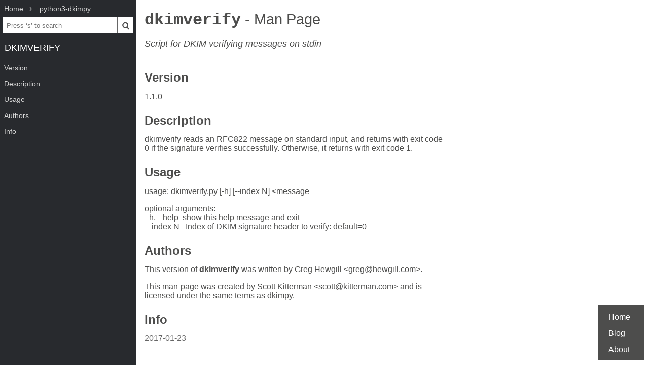

--- FILE ---
content_type: text/html; charset=UTF-8
request_url: https://www.mankier.com/1/dkimverify
body_size: 2167
content:
<!doctype html><html lang=en><head><meta charset=utf-8><title>dkimverify: Script for DKIM verifying messages on stdin | Man Page | Commands | python3-dkimpy | ManKier</title><meta name=description content="dkimverify reads an RFC822 message on standard input, and returns with exit code 0 if the signature verifies successfully."><link rel=canonical href=https://www.mankier.com/1/dkimverify><meta name=viewport content="width=device-width,initial-scale=1"><link rel="apple-touch-icon" href="/img/icons/icon-192x192.png"><link rel=search type=application/opensearchdescription+xml title="Find man pages" href=/opensearch.xml><meta name=theme-color content=#4d4d4c><meta name=color-scheme content="light dark"><link rel=manifest href=/manifest.json><script async src="https://media.ethicalads.io/media/client/ethicalads.min.js"></script><link rel=stylesheet href=/css/man-page-5.css></head><body><div class=burger></div> <div id=menu> <div id=menu-fixed> <ol class=crumbs itemscope itemtype=http://schema.org/BreadcrumbList> <li itemprop=itemListElement itemscope itemtype=http://schema.org/ListItem> <a itemprop=item href=/ ><span itemprop=name>Home</span></a> <meta itemprop=position content=1> </li> <li itemprop=itemListElement itemscope itemtype=http://schema.org/ListItem> <a translate=no itemprop=item href=/package/python3-dkimpy><span itemprop=name>python3-dkimpy</span></a> <meta itemprop=position content=2> </li> </ol> <form action=/ id=ta> <input aria-label="Search man pages" id=ta-input name=q type=search autocomplete=off autocapitalize=off spellcheck=false autocorrect=off placeholder="Press ‘s’ to search"><button><img src=/img/search.svg alt=Search width=20 height=20></button> </form> <a translate=no href=# class=menu-heading>dkimverify</a> </div> <nav id=menu-scroller> <ul class=nav-h2> <li><a href=#Version>Version</a></li><li><a href=#Description>Description</a></li><li><a href=#Usage>Usage</a></li><li><a href=#Authors>Authors</a></li><li><a href=#Info>Info</a> </li></ul> </nav> </div><main><div class="adaptive" data-ea-publisher="mankiercom" data-ea-type="text"></div><header><h1><a translate=no href=#>dkimverify<span> - Man Page</span></a></h1><p>Script for DKIM verifying messages on stdin</p></header><section id=Version><a href=#Version><h2>Version</h2></a><p>1.1.0</p></section><section id=Description><a href=#Description><h2>Description</h2></a><p>dkimverify reads an RFC822 message on standard input, and returns with exit code 0 if the signature verifies successfully. Otherwise, it returns with exit code 1.</p></section><section id=Usage><a href=#Usage><h2>Usage</h2></a><p>usage: dkimverify.py [-h] [--index N] &lt;message</p><p>optional arguments:<br> -h, --help  show this help message and exit<br> --index N   Index of DKIM signature header to verify: default=0</p></section><section id=Authors><a href=#Authors><h2>Authors</h2></a><p>This version of <strong>dkimverify</strong> was written by Greg Hewgill &lt;greg@hewgill.com&gt;.</p><p>This man-page was created by Scott Kitterman &lt;scott@kitterman.com&gt; and is licensed under the same terms as dkimpy.</p></section><section id=Info><a href=#Info><h2>Info</h2></a><div class=man-page-info>2017-01-23</div></section></main><footer><ul><li><a href=/ >Home</a><li><a href=/blog/ >Blog</a><li><a href=/about>About</a><li></ul></footer>
<script src=/js/bundle-4.js></script><script src=/js/man-page-1.js></script>
<script defer src="https://static.cloudflareinsights.com/beacon.min.js/vcd15cbe7772f49c399c6a5babf22c1241717689176015" integrity="sha512-ZpsOmlRQV6y907TI0dKBHq9Md29nnaEIPlkf84rnaERnq6zvWvPUqr2ft8M1aS28oN72PdrCzSjY4U6VaAw1EQ==" data-cf-beacon='{"version":"2024.11.0","token":"a235677dcded42be91e0a4eeb7e07744","r":1,"server_timing":{"name":{"cfCacheStatus":true,"cfEdge":true,"cfExtPri":true,"cfL4":true,"cfOrigin":true,"cfSpeedBrain":true},"location_startswith":null}}' crossorigin="anonymous"></script>
</body></html>